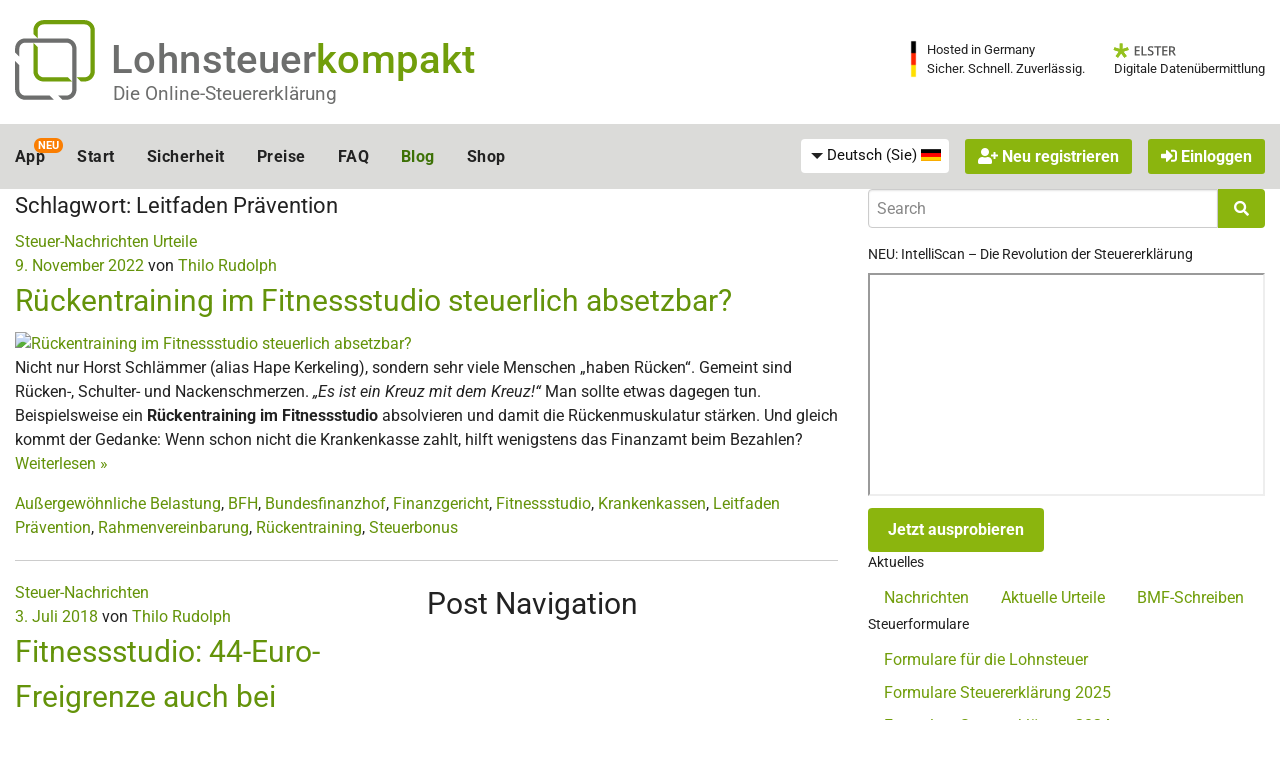

--- FILE ---
content_type: application/javascript
request_url: https://www.lohnsteuer-kompakt.de/js/indexeddb.js?v=rev_25823_20260129
body_size: 1362
content:
const dbName = "StIndexedDB"; // Name der Datenbank
const storeName = "content"; // Name des ObjectStores
const versNr = 9;

//const request = indexedDB.open(dbName, 1);
//openDB();

//insertOrUpdateRecord('123', 'content 123', 10);

//openDB();

//indexedDB.deleteDatabase(dbName);
//location.reload();  // Seite neu laden


function openDB() {

    return new Promise((resolve, reject) => {
        const request = indexedDB.open(dbName, versNr);
        request.onupgradeneeded = function(event) {

            const db = event.target.result;

            if (!db.objectStoreNames.contains(storeName)) {
                let objectStore = db.createObjectStore(storeName, { keyPath: "id" });
                // Erstelle Indizes für andere Felder
                objectStore.createIndex("content", "content", { unique: false });
                objectStore.createIndex("kundenaction_id", "kundenaction_id", { unique: false });
                objectStore.createIndex("url", "url", { unique: false });
                objectStore.createIndex("steuerjahr", "steuerjahr", { unique: false });
                objectStore.createIndex("ablaufdatum", "ablaufdatum", { unique: false });
                objectStore.createIndex("control", "control", { unique: false });
            }
        };

        //request.onsuccess = (event) => resolve(event.target.result);
        //request.onerror = (event) => reject(event.target.error);
        request.onsuccess = function(event) {
            //alert("OK:" + event.target.result);
            resolve(event.target.result);
        };
        request.onerror = function(event) {
            //alert("Fehler:" + event.target.error);
            reject(event.target.error);
        };
        request.onblocked = function() {
            //alert("⚠️ Das Upgrade ist blockiert. Schließe alle anderen Tabs.");
        };

    });
}

async function insertOrUpdateRecord(id, content, aktiv_minuten = 0, control = null) {
    const db = await openDB();
    return new Promise((resolve, reject) => {
        // Starte eine Transaktion im Read-Write-Modus
        const transaction = db.transaction(storeName, "readwrite");
        const store = transaction.objectStore(storeName);

        const currentDate = new Date();
        currentDate.setMinutes(currentDate.getMinutes() + aktiv_minuten);  // 3 Minuten hinzufügen

        const data = {
            id: id,
            content: content,
            ablaufdatum: currentDate,
            control: control
        };

        const request = store.put(data); // `put` fügt ein oder überschreibt

        request.onsuccess = () => resolve("Daten erfolgreich gespeichert!");
        request.onerror = () => reject("Fehler beim Einfügen der Daten");
    });
}

async function IndexedDB_getRecord(url, aktiv_minuten = 0, update_el = null) {
    let id = url.replace(/\//g, '::');

    const db = await openDB();
    return new Promise((resolve, reject) => {
        // Starte eine Transaktion im Read-Write-Modus
        const transaction = db.transaction(storeName, "readwrite");
        const store = transaction.objectStore(storeName);

        const getRequest = store.get(id); // Hole den Datensatz mit der ID

        getRequest.onsuccess = function() {
            const record = getRequest.result;
            var content;

            if (record) {
                const currentDate = new Date();
                const expirationDate = new Date(record.ablaufdatum);
                if ((expirationDate > currentDate && aktiv_minuten > 0) || aktiv_minuten == 0) {
                    // Wenn das Ablaufdatum nicht abgelaufen ist ODER kein Ablaufdatum gestetzt ist
                    content = record.content;

                    // Update im Frontend
                    if(update_el){
                        jQuery(update_el).html(content);
                    }else{
                        (new Function(content))();
                    }
                } else {
                    // Der Datensatz ist abgelaufen.
                    content = null;
                }
            } else {
                // Datensatz mit der ID nicht gefunden.
                content = null;
            }



            if(content == null || aktiv_minuten == 0){
                //leer wird gesetzt

                jQuery.ajax({
                    url: url,
                    type: 'POST',
                    dataType: 'json',
                    cache: false, timeout: 60000,
                    success: function(response){
                        if (response.script) {
                            content = response.script;
                        }else if(response){
                            content = response;
                        }

                        if (content != null) {
                            // Save in IndexedDB
                            insertOrUpdateRecord(id, content, aktiv_minuten);

                            // Update im Frontend
                            if(update_el){
                                jQuery(update_el).html(content);
                            }else{
                                (new Function(content))();
                            }
                        }
                    },
                    error: function(obj, strError){
                        log_jquery_ajax_errors(this.url, url.replace('/', '::'), strError);
                    }
                });
            }

        };


    });
}

const IndexedDB_deleteDatabase = () => {
    const request = indexedDB.deleteDatabase(dbName);

    request.onsuccess = () => {
        console.log(`Database '${dbName}' deleted successfully`);
    };

    request.onerror = (event) => {
        console.error(`Error deleting database '${dbName}':`, event.target.error);
    };

    request.onblocked = () => {
        console.warn(`Database deletion is blocked. Close all connections and try again.`);
    };
};

async function deleteAllIndexedDBs() {
    if (!window.indexedDB.databases) {
        console.warn("Diese Funktion wird in deinem Browser möglicherweise nicht unterstützt.");
        return;
    }

    const databases = await window.indexedDB.databases();
    for (const db of databases) {
        if (db.name) {
            console.log(`Lösche Datenbank: ${db.name}`);
            indexedDB.deleteDatabase(db.name);
        }
    }
}